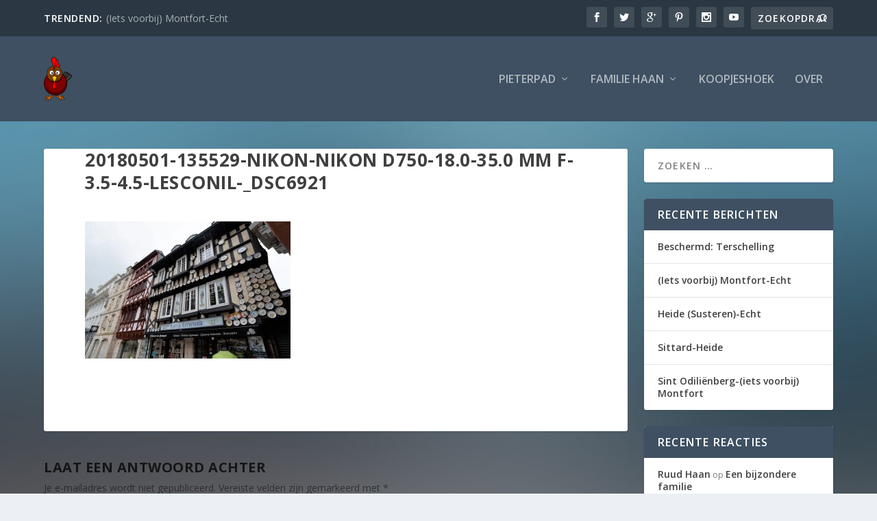

--- FILE ---
content_type: text/html; charset=UTF-8
request_url: https://familie-haan.nl/bretagne-2018/20180501-135529-nikon-nikon-d750-18-0-35-0-mm-f-3-5-4-5-lesconil-_dsc6921/
body_size: 15388
content:
<!DOCTYPE html>
<!--[if IE 6]>
<html id="ie6" lang="nl-NL">
<![endif]-->
<!--[if IE 7]>
<html id="ie7" lang="nl-NL">
<![endif]-->
<!--[if IE 8]>
<html id="ie8" lang="nl-NL">
<![endif]-->
<!--[if !(IE 6) | !(IE 7) | !(IE 8)  ]><!-->
<html lang="nl-NL">
<!--<![endif]-->
<head>
<meta charset="UTF-8" />
<meta http-equiv="X-UA-Compatible" content="IE=edge">
<link rel="pingback" href="https://familie-haan.nl/xmlrpc.php" />
<!--[if lt IE 9]>
<script src="https://familie-haan.nl/wp-content/themes/Extra/scripts/ext/html5.js" type="text/javascript"></script>
<![endif]-->
<script type="text/javascript">
document.documentElement.className = 'js';
</script>
<link rel="preconnect" href="https://fonts.gstatic.com" crossorigin /><meta name='robots' content='index, follow, max-image-preview:large, max-snippet:-1, max-video-preview:-1' />
<script type="text/javascript">
let jqueryParams=[],jQuery=function(r){return jqueryParams=[...jqueryParams,r],jQuery},$=function(r){return jqueryParams=[...jqueryParams,r],$};window.jQuery=jQuery,window.$=jQuery;let customHeadScripts=!1;jQuery.fn=jQuery.prototype={},$.fn=jQuery.prototype={},jQuery.noConflict=function(r){if(window.jQuery)return jQuery=window.jQuery,$=window.jQuery,customHeadScripts=!0,jQuery.noConflict},jQuery.ready=function(r){jqueryParams=[...jqueryParams,r]},$.ready=function(r){jqueryParams=[...jqueryParams,r]},jQuery.load=function(r){jqueryParams=[...jqueryParams,r]},$.load=function(r){jqueryParams=[...jqueryParams,r]},jQuery.fn.ready=function(r){jqueryParams=[...jqueryParams,r]},$.fn.ready=function(r){jqueryParams=[...jqueryParams,r]};</script>
<!-- This site is optimized with the Yoast SEO plugin v26.7 - https://yoast.com/wordpress/plugins/seo/ -->
<title>20180501-135529-Nikon-NIKON D750-18.0-35.0 mm f-3.5-4.5-Lesconil-_DSC6921 - Famile Haan</title>
<link rel="canonical" href="https://familie-haan.nl/bretagne-2018/20180501-135529-nikon-nikon-d750-18-0-35-0-mm-f-3-5-4-5-lesconil-_dsc6921/" />
<meta property="og:locale" content="nl_NL" />
<meta property="og:type" content="article" />
<meta property="og:title" content="20180501-135529-Nikon-NIKON D750-18.0-35.0 mm f-3.5-4.5-Lesconil-_DSC6921 - Famile Haan" />
<meta property="og:url" content="https://familie-haan.nl/bretagne-2018/20180501-135529-nikon-nikon-d750-18-0-35-0-mm-f-3-5-4-5-lesconil-_dsc6921/" />
<meta property="og:site_name" content="Famile Haan" />
<meta property="og:image" content="https://familie-haan.nl/bretagne-2018/20180501-135529-nikon-nikon-d750-18-0-35-0-mm-f-3-5-4-5-lesconil-_dsc6921" />
<meta property="og:image:width" content="1798" />
<meta property="og:image:height" content="1200" />
<meta property="og:image:type" content="image/jpeg" />
<meta name="twitter:card" content="summary_large_image" />
<script type="application/ld+json" class="yoast-schema-graph">{"@context":"https://schema.org","@graph":[{"@type":"WebPage","@id":"https://familie-haan.nl/bretagne-2018/20180501-135529-nikon-nikon-d750-18-0-35-0-mm-f-3-5-4-5-lesconil-_dsc6921/","url":"https://familie-haan.nl/bretagne-2018/20180501-135529-nikon-nikon-d750-18-0-35-0-mm-f-3-5-4-5-lesconil-_dsc6921/","name":"20180501-135529-Nikon-NIKON D750-18.0-35.0 mm f-3.5-4.5-Lesconil-_DSC6921 - Famile Haan","isPartOf":{"@id":"https://familie-haan.nl/#website"},"primaryImageOfPage":{"@id":"https://familie-haan.nl/bretagne-2018/20180501-135529-nikon-nikon-d750-18-0-35-0-mm-f-3-5-4-5-lesconil-_dsc6921/#primaryimage"},"image":{"@id":"https://familie-haan.nl/bretagne-2018/20180501-135529-nikon-nikon-d750-18-0-35-0-mm-f-3-5-4-5-lesconil-_dsc6921/#primaryimage"},"thumbnailUrl":"https://familie-haan.nl/wp-content/uploads/2018/06/20180501-135529-Nikon-NIKON-D750-18.0-35.0-mm-f-3.5-4.5-Lesconil-_DSC6921.jpg","datePublished":"2018-06-07T15:27:37+00:00","breadcrumb":{"@id":"https://familie-haan.nl/bretagne-2018/20180501-135529-nikon-nikon-d750-18-0-35-0-mm-f-3-5-4-5-lesconil-_dsc6921/#breadcrumb"},"inLanguage":"nl-NL","potentialAction":[{"@type":"ReadAction","target":["https://familie-haan.nl/bretagne-2018/20180501-135529-nikon-nikon-d750-18-0-35-0-mm-f-3-5-4-5-lesconil-_dsc6921/"]}]},{"@type":"ImageObject","inLanguage":"nl-NL","@id":"https://familie-haan.nl/bretagne-2018/20180501-135529-nikon-nikon-d750-18-0-35-0-mm-f-3-5-4-5-lesconil-_dsc6921/#primaryimage","url":"https://familie-haan.nl/wp-content/uploads/2018/06/20180501-135529-Nikon-NIKON-D750-18.0-35.0-mm-f-3.5-4.5-Lesconil-_DSC6921.jpg","contentUrl":"https://familie-haan.nl/wp-content/uploads/2018/06/20180501-135529-Nikon-NIKON-D750-18.0-35.0-mm-f-3.5-4.5-Lesconil-_DSC6921.jpg","width":1798,"height":1200},{"@type":"BreadcrumbList","@id":"https://familie-haan.nl/bretagne-2018/20180501-135529-nikon-nikon-d750-18-0-35-0-mm-f-3-5-4-5-lesconil-_dsc6921/#breadcrumb","itemListElement":[{"@type":"ListItem","position":1,"name":"Home","item":"https://familie-haan.nl/"},{"@type":"ListItem","position":2,"name":"Bretagne 2018","item":"https://familie-haan.nl/bretagne-2018/"},{"@type":"ListItem","position":3,"name":"20180501-135529-Nikon-NIKON D750-18.0-35.0 mm f-3.5-4.5-Lesconil-_DSC6921"}]},{"@type":"WebSite","@id":"https://familie-haan.nl/#website","url":"https://familie-haan.nl/","name":"Famile Haan","description":"Om zo nu en dan eens een berichtje op te posten (of te lezen)","potentialAction":[{"@type":"SearchAction","target":{"@type":"EntryPoint","urlTemplate":"https://familie-haan.nl/?s={search_term_string}"},"query-input":{"@type":"PropertyValueSpecification","valueRequired":true,"valueName":"search_term_string"}}],"inLanguage":"nl-NL"}]}</script>
<!-- / Yoast SEO plugin. -->
<link rel='dns-prefetch' href='//fonts.googleapis.com' />
<link rel="alternate" type="application/rss+xml" title="Famile Haan &raquo; feed" href="https://familie-haan.nl/feed/" />
<link rel="alternate" type="application/rss+xml" title="Famile Haan &raquo; reacties feed" href="https://familie-haan.nl/comments/feed/" />
<link rel="alternate" type="application/rss+xml" title="Famile Haan &raquo; 20180501-135529-Nikon-NIKON D750-18.0-35.0 mm f-3.5-4.5-Lesconil-_DSC6921 reacties feed" href="https://familie-haan.nl/bretagne-2018/20180501-135529-nikon-nikon-d750-18-0-35-0-mm-f-3-5-4-5-lesconil-_dsc6921/feed/" />
<meta content="Extra Child v.1.0.0" name="generator"/><!-- <link rel='stylesheet' id='wp-block-library-css' href='https://familie-haan.nl/wp-includes/css/dist/block-library/style.min.css?ver=3d677b59da579bcae0dd3c0060ff1de7' type='text/css' media='all' /> -->
<link rel="stylesheet" type="text/css" href="//familie-haan.nl/wp-content/cache/wpfc-minified/891s7fcq/4lttk.css" media="all"/>
<style id='wp-block-library-theme-inline-css' type='text/css'>
.wp-block-audio :where(figcaption){color:#555;font-size:13px;text-align:center}.is-dark-theme .wp-block-audio :where(figcaption){color:#ffffffa6}.wp-block-audio{margin:0 0 1em}.wp-block-code{border:1px solid #ccc;border-radius:4px;font-family:Menlo,Consolas,monaco,monospace;padding:.8em 1em}.wp-block-embed :where(figcaption){color:#555;font-size:13px;text-align:center}.is-dark-theme .wp-block-embed :where(figcaption){color:#ffffffa6}.wp-block-embed{margin:0 0 1em}.blocks-gallery-caption{color:#555;font-size:13px;text-align:center}.is-dark-theme .blocks-gallery-caption{color:#ffffffa6}:root :where(.wp-block-image figcaption){color:#555;font-size:13px;text-align:center}.is-dark-theme :root :where(.wp-block-image figcaption){color:#ffffffa6}.wp-block-image{margin:0 0 1em}.wp-block-pullquote{border-bottom:4px solid;border-top:4px solid;color:currentColor;margin-bottom:1.75em}.wp-block-pullquote cite,.wp-block-pullquote footer,.wp-block-pullquote__citation{color:currentColor;font-size:.8125em;font-style:normal;text-transform:uppercase}.wp-block-quote{border-left:.25em solid;margin:0 0 1.75em;padding-left:1em}.wp-block-quote cite,.wp-block-quote footer{color:currentColor;font-size:.8125em;font-style:normal;position:relative}.wp-block-quote:where(.has-text-align-right){border-left:none;border-right:.25em solid;padding-left:0;padding-right:1em}.wp-block-quote:where(.has-text-align-center){border:none;padding-left:0}.wp-block-quote.is-large,.wp-block-quote.is-style-large,.wp-block-quote:where(.is-style-plain){border:none}.wp-block-search .wp-block-search__label{font-weight:700}.wp-block-search__button{border:1px solid #ccc;padding:.375em .625em}:where(.wp-block-group.has-background){padding:1.25em 2.375em}.wp-block-separator.has-css-opacity{opacity:.4}.wp-block-separator{border:none;border-bottom:2px solid;margin-left:auto;margin-right:auto}.wp-block-separator.has-alpha-channel-opacity{opacity:1}.wp-block-separator:not(.is-style-wide):not(.is-style-dots){width:100px}.wp-block-separator.has-background:not(.is-style-dots){border-bottom:none;height:1px}.wp-block-separator.has-background:not(.is-style-wide):not(.is-style-dots){height:2px}.wp-block-table{margin:0 0 1em}.wp-block-table td,.wp-block-table th{word-break:normal}.wp-block-table :where(figcaption){color:#555;font-size:13px;text-align:center}.is-dark-theme .wp-block-table :where(figcaption){color:#ffffffa6}.wp-block-video :where(figcaption){color:#555;font-size:13px;text-align:center}.is-dark-theme .wp-block-video :where(figcaption){color:#ffffffa6}.wp-block-video{margin:0 0 1em}:root :where(.wp-block-template-part.has-background){margin-bottom:0;margin-top:0;padding:1.25em 2.375em}
</style>
<style id='global-styles-inline-css' type='text/css'>
:root{--wp--preset--aspect-ratio--square: 1;--wp--preset--aspect-ratio--4-3: 4/3;--wp--preset--aspect-ratio--3-4: 3/4;--wp--preset--aspect-ratio--3-2: 3/2;--wp--preset--aspect-ratio--2-3: 2/3;--wp--preset--aspect-ratio--16-9: 16/9;--wp--preset--aspect-ratio--9-16: 9/16;--wp--preset--color--black: #000000;--wp--preset--color--cyan-bluish-gray: #abb8c3;--wp--preset--color--white: #ffffff;--wp--preset--color--pale-pink: #f78da7;--wp--preset--color--vivid-red: #cf2e2e;--wp--preset--color--luminous-vivid-orange: #ff6900;--wp--preset--color--luminous-vivid-amber: #fcb900;--wp--preset--color--light-green-cyan: #7bdcb5;--wp--preset--color--vivid-green-cyan: #00d084;--wp--preset--color--pale-cyan-blue: #8ed1fc;--wp--preset--color--vivid-cyan-blue: #0693e3;--wp--preset--color--vivid-purple: #9b51e0;--wp--preset--gradient--vivid-cyan-blue-to-vivid-purple: linear-gradient(135deg,rgba(6,147,227,1) 0%,rgb(155,81,224) 100%);--wp--preset--gradient--light-green-cyan-to-vivid-green-cyan: linear-gradient(135deg,rgb(122,220,180) 0%,rgb(0,208,130) 100%);--wp--preset--gradient--luminous-vivid-amber-to-luminous-vivid-orange: linear-gradient(135deg,rgba(252,185,0,1) 0%,rgba(255,105,0,1) 100%);--wp--preset--gradient--luminous-vivid-orange-to-vivid-red: linear-gradient(135deg,rgba(255,105,0,1) 0%,rgb(207,46,46) 100%);--wp--preset--gradient--very-light-gray-to-cyan-bluish-gray: linear-gradient(135deg,rgb(238,238,238) 0%,rgb(169,184,195) 100%);--wp--preset--gradient--cool-to-warm-spectrum: linear-gradient(135deg,rgb(74,234,220) 0%,rgb(151,120,209) 20%,rgb(207,42,186) 40%,rgb(238,44,130) 60%,rgb(251,105,98) 80%,rgb(254,248,76) 100%);--wp--preset--gradient--blush-light-purple: linear-gradient(135deg,rgb(255,206,236) 0%,rgb(152,150,240) 100%);--wp--preset--gradient--blush-bordeaux: linear-gradient(135deg,rgb(254,205,165) 0%,rgb(254,45,45) 50%,rgb(107,0,62) 100%);--wp--preset--gradient--luminous-dusk: linear-gradient(135deg,rgb(255,203,112) 0%,rgb(199,81,192) 50%,rgb(65,88,208) 100%);--wp--preset--gradient--pale-ocean: linear-gradient(135deg,rgb(255,245,203) 0%,rgb(182,227,212) 50%,rgb(51,167,181) 100%);--wp--preset--gradient--electric-grass: linear-gradient(135deg,rgb(202,248,128) 0%,rgb(113,206,126) 100%);--wp--preset--gradient--midnight: linear-gradient(135deg,rgb(2,3,129) 0%,rgb(40,116,252) 100%);--wp--preset--font-size--small: 13px;--wp--preset--font-size--medium: 20px;--wp--preset--font-size--large: 36px;--wp--preset--font-size--x-large: 42px;--wp--preset--spacing--20: 0.44rem;--wp--preset--spacing--30: 0.67rem;--wp--preset--spacing--40: 1rem;--wp--preset--spacing--50: 1.5rem;--wp--preset--spacing--60: 2.25rem;--wp--preset--spacing--70: 3.38rem;--wp--preset--spacing--80: 5.06rem;--wp--preset--shadow--natural: 6px 6px 9px rgba(0, 0, 0, 0.2);--wp--preset--shadow--deep: 12px 12px 50px rgba(0, 0, 0, 0.4);--wp--preset--shadow--sharp: 6px 6px 0px rgba(0, 0, 0, 0.2);--wp--preset--shadow--outlined: 6px 6px 0px -3px rgba(255, 255, 255, 1), 6px 6px rgba(0, 0, 0, 1);--wp--preset--shadow--crisp: 6px 6px 0px rgba(0, 0, 0, 1);}:root { --wp--style--global--content-size: 856px;--wp--style--global--wide-size: 1280px; }:where(body) { margin: 0; }.wp-site-blocks > .alignleft { float: left; margin-right: 2em; }.wp-site-blocks > .alignright { float: right; margin-left: 2em; }.wp-site-blocks > .aligncenter { justify-content: center; margin-left: auto; margin-right: auto; }:where(.is-layout-flex){gap: 0.5em;}:where(.is-layout-grid){gap: 0.5em;}.is-layout-flow > .alignleft{float: left;margin-inline-start: 0;margin-inline-end: 2em;}.is-layout-flow > .alignright{float: right;margin-inline-start: 2em;margin-inline-end: 0;}.is-layout-flow > .aligncenter{margin-left: auto !important;margin-right: auto !important;}.is-layout-constrained > .alignleft{float: left;margin-inline-start: 0;margin-inline-end: 2em;}.is-layout-constrained > .alignright{float: right;margin-inline-start: 2em;margin-inline-end: 0;}.is-layout-constrained > .aligncenter{margin-left: auto !important;margin-right: auto !important;}.is-layout-constrained > :where(:not(.alignleft):not(.alignright):not(.alignfull)){max-width: var(--wp--style--global--content-size);margin-left: auto !important;margin-right: auto !important;}.is-layout-constrained > .alignwide{max-width: var(--wp--style--global--wide-size);}body .is-layout-flex{display: flex;}.is-layout-flex{flex-wrap: wrap;align-items: center;}.is-layout-flex > :is(*, div){margin: 0;}body .is-layout-grid{display: grid;}.is-layout-grid > :is(*, div){margin: 0;}body{padding-top: 0px;padding-right: 0px;padding-bottom: 0px;padding-left: 0px;}:root :where(.wp-element-button, .wp-block-button__link){background-color: #32373c;border-width: 0;color: #fff;font-family: inherit;font-size: inherit;line-height: inherit;padding: calc(0.667em + 2px) calc(1.333em + 2px);text-decoration: none;}.has-black-color{color: var(--wp--preset--color--black) !important;}.has-cyan-bluish-gray-color{color: var(--wp--preset--color--cyan-bluish-gray) !important;}.has-white-color{color: var(--wp--preset--color--white) !important;}.has-pale-pink-color{color: var(--wp--preset--color--pale-pink) !important;}.has-vivid-red-color{color: var(--wp--preset--color--vivid-red) !important;}.has-luminous-vivid-orange-color{color: var(--wp--preset--color--luminous-vivid-orange) !important;}.has-luminous-vivid-amber-color{color: var(--wp--preset--color--luminous-vivid-amber) !important;}.has-light-green-cyan-color{color: var(--wp--preset--color--light-green-cyan) !important;}.has-vivid-green-cyan-color{color: var(--wp--preset--color--vivid-green-cyan) !important;}.has-pale-cyan-blue-color{color: var(--wp--preset--color--pale-cyan-blue) !important;}.has-vivid-cyan-blue-color{color: var(--wp--preset--color--vivid-cyan-blue) !important;}.has-vivid-purple-color{color: var(--wp--preset--color--vivid-purple) !important;}.has-black-background-color{background-color: var(--wp--preset--color--black) !important;}.has-cyan-bluish-gray-background-color{background-color: var(--wp--preset--color--cyan-bluish-gray) !important;}.has-white-background-color{background-color: var(--wp--preset--color--white) !important;}.has-pale-pink-background-color{background-color: var(--wp--preset--color--pale-pink) !important;}.has-vivid-red-background-color{background-color: var(--wp--preset--color--vivid-red) !important;}.has-luminous-vivid-orange-background-color{background-color: var(--wp--preset--color--luminous-vivid-orange) !important;}.has-luminous-vivid-amber-background-color{background-color: var(--wp--preset--color--luminous-vivid-amber) !important;}.has-light-green-cyan-background-color{background-color: var(--wp--preset--color--light-green-cyan) !important;}.has-vivid-green-cyan-background-color{background-color: var(--wp--preset--color--vivid-green-cyan) !important;}.has-pale-cyan-blue-background-color{background-color: var(--wp--preset--color--pale-cyan-blue) !important;}.has-vivid-cyan-blue-background-color{background-color: var(--wp--preset--color--vivid-cyan-blue) !important;}.has-vivid-purple-background-color{background-color: var(--wp--preset--color--vivid-purple) !important;}.has-black-border-color{border-color: var(--wp--preset--color--black) !important;}.has-cyan-bluish-gray-border-color{border-color: var(--wp--preset--color--cyan-bluish-gray) !important;}.has-white-border-color{border-color: var(--wp--preset--color--white) !important;}.has-pale-pink-border-color{border-color: var(--wp--preset--color--pale-pink) !important;}.has-vivid-red-border-color{border-color: var(--wp--preset--color--vivid-red) !important;}.has-luminous-vivid-orange-border-color{border-color: var(--wp--preset--color--luminous-vivid-orange) !important;}.has-luminous-vivid-amber-border-color{border-color: var(--wp--preset--color--luminous-vivid-amber) !important;}.has-light-green-cyan-border-color{border-color: var(--wp--preset--color--light-green-cyan) !important;}.has-vivid-green-cyan-border-color{border-color: var(--wp--preset--color--vivid-green-cyan) !important;}.has-pale-cyan-blue-border-color{border-color: var(--wp--preset--color--pale-cyan-blue) !important;}.has-vivid-cyan-blue-border-color{border-color: var(--wp--preset--color--vivid-cyan-blue) !important;}.has-vivid-purple-border-color{border-color: var(--wp--preset--color--vivid-purple) !important;}.has-vivid-cyan-blue-to-vivid-purple-gradient-background{background: var(--wp--preset--gradient--vivid-cyan-blue-to-vivid-purple) !important;}.has-light-green-cyan-to-vivid-green-cyan-gradient-background{background: var(--wp--preset--gradient--light-green-cyan-to-vivid-green-cyan) !important;}.has-luminous-vivid-amber-to-luminous-vivid-orange-gradient-background{background: var(--wp--preset--gradient--luminous-vivid-amber-to-luminous-vivid-orange) !important;}.has-luminous-vivid-orange-to-vivid-red-gradient-background{background: var(--wp--preset--gradient--luminous-vivid-orange-to-vivid-red) !important;}.has-very-light-gray-to-cyan-bluish-gray-gradient-background{background: var(--wp--preset--gradient--very-light-gray-to-cyan-bluish-gray) !important;}.has-cool-to-warm-spectrum-gradient-background{background: var(--wp--preset--gradient--cool-to-warm-spectrum) !important;}.has-blush-light-purple-gradient-background{background: var(--wp--preset--gradient--blush-light-purple) !important;}.has-blush-bordeaux-gradient-background{background: var(--wp--preset--gradient--blush-bordeaux) !important;}.has-luminous-dusk-gradient-background{background: var(--wp--preset--gradient--luminous-dusk) !important;}.has-pale-ocean-gradient-background{background: var(--wp--preset--gradient--pale-ocean) !important;}.has-electric-grass-gradient-background{background: var(--wp--preset--gradient--electric-grass) !important;}.has-midnight-gradient-background{background: var(--wp--preset--gradient--midnight) !important;}.has-small-font-size{font-size: var(--wp--preset--font-size--small) !important;}.has-medium-font-size{font-size: var(--wp--preset--font-size--medium) !important;}.has-large-font-size{font-size: var(--wp--preset--font-size--large) !important;}.has-x-large-font-size{font-size: var(--wp--preset--font-size--x-large) !important;}
:where(.wp-block-post-template.is-layout-flex){gap: 1.25em;}:where(.wp-block-post-template.is-layout-grid){gap: 1.25em;}
:where(.wp-block-columns.is-layout-flex){gap: 2em;}:where(.wp-block-columns.is-layout-grid){gap: 2em;}
:root :where(.wp-block-pullquote){font-size: 1.5em;line-height: 1.6;}
</style>
<link rel='stylesheet' id='extra-fonts-css' href='https://fonts.googleapis.com/css?family=Open+Sans:300italic,400italic,600italic,700italic,800italic,400,300,600,700,800&#038;subset=latin,latin-ext' type='text/css' media='all' />
<!-- <link rel='stylesheet' id='extra-style-parent-css' href='https://familie-haan.nl/wp-content/themes/Extra/style.min.css?ver=4.27.4' type='text/css' media='all' /> -->
<!-- <link rel='stylesheet' id='extra-dynamic-css' href='https://familie-haan.nl/wp-content/et-cache/3520/et-extra-dynamic-3520.css?ver=1735682833' type='text/css' media='all' /> -->
<!-- <link rel='stylesheet' id='extra-style-css' href='https://familie-haan.nl/wp-content/themes/Extra-Child/style.css?ver=4.27.4' type='text/css' media='all' /> -->
<link rel="stylesheet" type="text/css" href="//familie-haan.nl/wp-content/cache/wpfc-minified/e6m5vgna/81gr8.css" media="all"/>
<link rel="https://api.w.org/" href="https://familie-haan.nl/wp-json/" /><link rel="alternate" title="JSON" type="application/json" href="https://familie-haan.nl/wp-json/wp/v2/media/3520" /><link rel="EditURI" type="application/rsd+xml" title="RSD" href="https://familie-haan.nl/xmlrpc.php?rsd" />
<link rel="alternate" title="oEmbed (JSON)" type="application/json+oembed" href="https://familie-haan.nl/wp-json/oembed/1.0/embed?url=https%3A%2F%2Ffamilie-haan.nl%2Fbretagne-2018%2F20180501-135529-nikon-nikon-d750-18-0-35-0-mm-f-3-5-4-5-lesconil-_dsc6921%2F" />
<link rel="alternate" title="oEmbed (XML)" type="text/xml+oembed" href="https://familie-haan.nl/wp-json/oembed/1.0/embed?url=https%3A%2F%2Ffamilie-haan.nl%2Fbretagne-2018%2F20180501-135529-nikon-nikon-d750-18-0-35-0-mm-f-3-5-4-5-lesconil-_dsc6921%2F&#038;format=xml" />
<script data-name="dbdb-head-js">
</script>
<style>
.db_title, .db_tagline { 
margin-right: 30px;
margin-top: 0px;
line-height: 1em;
}
.db_title_and_tagline {
display: flex;
align-items: flex-start;
}
.db_tagline_below_title_on .db_title_and_tagline {
flex-direction: column;
}
.db_tagline_below_title_on .db_tagline {
margin-top: 8px;
}
.db_title_and_tagline_valign_middle .db_title_and_tagline {
align-items: center;
}
.db_title_and_tagline_valign_bottom .db_title_and_tagline {
align-items: flex-end;
}
.db_title_and_tagline_below_logo_on .db_title_and_tagline {
position: absolute;
bottom: 0px;
left: 0px;
transform: translateY(100%);
}
</style>
<style>
/* Display the team member icons */
.db_pb_team_member_website_icon:before{content:"\e0e3";}
.db_pb_team_member_email_icon:before{content:"\e010";}
.db_pb_team_member_instagram_icon:before{content:"\e09a";}
/* Fix email icon hidden by Email Address Encoder plugin */
ul.et_pb_member_social_links li > span { 
display: inline-block !important; 
}
</style>
<style>
@media only screen and (min-width: 981px) {
.et_pb_module.db_inline_form .et_pb_newsletter_fields > p { 
flex: auto !important;
}
.et_pb_module.db_inline_form .et_pb_newsletter_fields p.et_pb_newsletter_field {
margin-right: 2%; 
}
}
</style>
<style>
.et_pb_slider.dbdb_slider_random .et-pb-active-slide {
visibility: hidden;
}
</style>
<style>
.et_pb_gallery .et-pb-slider-arrows a {
margin-top: 0;
transform: translateY(-50%);
}
</style>
<style>
.et_pb_gallery .et-pb-controllers a {
border-style: solid;
}
</style>
<meta name="viewport" content="width=device-width, initial-scale=1.0, maximum-scale=1.0, user-scalable=1" /><link rel="shortcut icon" href="https://familie-haan.nl/wp-content/uploads/2016/01/rooster-311361_640.png" /><style type="text/css" id="extra-custom-background-css">
body.custom-background { background-image: url('https://familie-haan.nl/wp-content/uploads/2016/01/32.jpg'); background-repeat: repeat; background-position: top center; background-attachment: fixed; }
</style>
<!-- <link rel="stylesheet" id="et-extra-customizer-global-cached-inline-styles" href="https://familie-haan.nl/wp-content/et-cache/global/et-extra-customizer-global.min.css?ver=1732963223" /> -->
<link rel="stylesheet" type="text/css" href="//familie-haan.nl/wp-content/cache/wpfc-minified/6lk8s7ik/4lttk.css" media="all"/></head>
<body data-rsssl=1 class="attachment wp-singular attachment-template-default single single-attachment postid-3520 attachmentid-3520 attachment-jpeg custom-background wp-theme-Extra wp-child-theme-Extra-Child desktop et_extra et_fixed_nav et_smooth_scroll et_pb_gutters3 et_primary_nav_dropdown_animation_flipInX et_secondary_nav_dropdown_animation_Default with_sidebar with_sidebar_right et_includes_sidebar et-db">
<div id="page-container" class="page-container">
<!-- Header -->
<header class="header left-right">
<!-- #top-header -->
<div id="top-header" style="">
<div class="container">
<!-- Secondary Nav -->
<div id="et-secondary-nav" class="et-trending">
<!-- ET Trending -->
<div id="et-trending">
<!-- ET Trending Button -->
<a id="et-trending-button" href="#" title="">
<span></span>
<span></span>
<span></span>
</a>
<!-- ET Trending Label -->
<h4 id="et-trending-label">
TRENDEND:								</h4>
<!-- ET Trending Post Loop -->
<div id='et-trending-container'>
<div id="et-trending-post-4441" class="et-trending-post et-trending-latest">
<a href="https://familie-haan.nl/iets-voorbij-montfort-echt/">(Iets voorbij) Montfort-Echt</a>
</div>
<div id="et-trending-post-4" class="et-trending-post">
<a href="https://familie-haan.nl/een-bijzondere-familie/">Een bijzondere familie</a>
</div>
<div id="et-trending-post-27" class="et-trending-post">
<a href="https://familie-haan.nl/groningen-haren/">Groningen-Haren</a>
</div>
<div id="et-trending-post-3021" class="et-trending-post">
<a href="https://familie-haan.nl/laren-vorden/">Laren-Vorden</a>
</div>
</div>
</div>
</div>
<!-- #et-info -->
<div id="et-info">
<!-- .et-extra-social-icons -->
<ul class="et-extra-social-icons" style="">
<li class="et-extra-social-icon facebook">
<a href="https://facebook.com/ruudhaan" class="et-extra-icon et-extra-icon-background-hover et-extra-icon-facebook"></a>
</li>
<li class="et-extra-social-icon twitter">
<a href="https://twitter.com/tsfkar" class="et-extra-icon et-extra-icon-background-hover et-extra-icon-twitter"></a>
</li>
<li class="et-extra-social-icon googleplus">
<a href="https://plus.google.com/u/0/103706370693252819694" class="et-extra-icon et-extra-icon-background-hover et-extra-icon-googleplus"></a>
</li>
<li class="et-extra-social-icon pinterest">
<a href="https://nl.pinterest.com/ruudhaan/" class="et-extra-icon et-extra-icon-background-hover et-extra-icon-pinterest"></a>
</li>
<li class="et-extra-social-icon instagram">
<a href="https://instagram.com/tsfkar" class="et-extra-icon et-extra-icon-background-hover et-extra-icon-instagram"></a>
</li>
<li class="et-extra-social-icon youtube">
<a href="https://www.youtube.com/user/tsfkar" class="et-extra-icon et-extra-icon-background-hover et-extra-icon-youtube"></a>
</li>
</ul>
<!-- .et-top-search -->
<div class="et-top-search" style="">
<form role="search" class="et-search-form" method="get" action="https://familie-haan.nl/">
<input type="search" class="et-search-field" placeholder="Zoekopdracht" value="" name="s" title="Zoeken naar:" />
<button class="et-search-submit"></button>
</form>						</div>
<!-- cart -->
</div>
</div><!-- /.container -->
</div><!-- /#top-header -->
<!-- Main Header -->
<div id="main-header-wrapper">
<div id="main-header" data-fixed-height="80">
<div class="container">
<!-- ET Ad -->
<!-- Logo -->
<a class="logo" href="https://familie-haan.nl/" data-fixed-height="51">
<img src="https://familie-haan.nl/wp-content/uploads/2016/01/rooster-311361_640.png" width="416" height="640" alt="Famile Haan" id="logo" />
</a>
<!-- ET Navigation -->
<div id="et-navigation">
<ul id="et-menu" class="nav"><li id="menu-item-259" class="menu-item menu-item-type-taxonomy menu-item-object-category mega-menu menu-item-has-children mega-menu-featured mega-featured-2 menu-item-259"><a href="https://familie-haan.nl/category/pieterpad/">Pieterpad</a><ul class="sub-menu" style="border-top-color: #db509f;">
<li>
<h2 class="title">Uitgelicht</h2>
<div class="featured-post">
<a href="https://familie-haan.nl/iets-voorbij-montfort-echt/" title="(Iets voorbij) Montfort-Echt" class="featured-image">
<img src="https://familie-haan.nl/wp-content/uploads/2024/05/20240510_131822.heic" alt="(Iets voorbij) Montfort-Echt" />
</a>
<h2>(Iets voorbij) Montfort-Echt</h2>
<div class="post-meta">
<span class="updated">10 mei 2024</span> | <a href="https://familie-haan.nl/category/pieterpad/" rel="tag">Pieterpad</a> | <span class="rating-stars" title="Beoordeling: 0.00"><span class="post-meta-icon rating-star rating-star-empty rating-star-1"></span>
<span class="post-meta-icon rating-star rating-star-empty rating-star-2"></span>
<span class="post-meta-icon rating-star rating-star-empty rating-star-3"></span>
<span class="post-meta-icon rating-star rating-star-empty rating-star-4"></span>
<span class="post-meta-icon rating-star rating-star-empty rating-star-5"></span>
</span>
</div>
</div>
</li>
<li>
<h2 class="title">Uitgelicht</h2>
<div class="featured-post">
<a href="https://familie-haan.nl/heide-susteren-echt/" title="Heide (Susteren)-Echt" class="featured-image">
<img src="https://familie-haan.nl/wp-content/uploads/2024/05/20240506_140119-440x264.jpg" alt="Heide (Susteren)-Echt" />
</a>
<h2>Heide (Susteren)-Echt</h2>
<div class="post-meta">
<span class="updated">9 mei 2024</span> | <a href="https://familie-haan.nl/category/pieterpad/" rel="tag">Pieterpad</a> | <span class="rating-stars" title="Beoordeling: 0.00"><span class="post-meta-icon rating-star rating-star-empty rating-star-1"></span>
<span class="post-meta-icon rating-star rating-star-empty rating-star-2"></span>
<span class="post-meta-icon rating-star rating-star-empty rating-star-3"></span>
<span class="post-meta-icon rating-star rating-star-empty rating-star-4"></span>
<span class="post-meta-icon rating-star rating-star-empty rating-star-5"></span>
</span>
</div>
</div>
</li><li class="menu-item menu-item-has-children"><a href="#" class="title">Recent</a><ul class="recent-list">
<li class="recent-post">
<div class="post-content">
<a href="https://familie-haan.nl/sittard-heide/" title="Sittard-Heide">
<img src="https://familie-haan.nl/wp-content/uploads/2024/05/20240508_140724.heic" alt="Sittard-Heide" class="post-thumbnail" />
</a>
<div class="post-meta">
<h3><a href="https://familie-haan.nl/sittard-heide/">Sittard-Heide</a></h3>
door <a href="https://familie-haan.nl/author/ruudadmin/" class="url fn" title="Berichten van Ruud Haan" rel="author">Ruud Haan</a> | <span class="updated">8 mei 2024</span> | <a class="comments-link" href="https://familie-haan.nl/sittard-heide/#comments">0 <span title="aantal reacties" class="comment-bubble post-meta-icon"></span></a>
</div>
</div>
</li>
<li class="recent-post">
<div class="post-content">
<a href="https://familie-haan.nl/sint-odilienberg-iets-voorbij-montfort/" title="Sint Odiliënberg-(iets voorbij) Montfort">
<img src="https://familie-haan.nl/wp-content/uploads/2024/05/20240507_132259.heic" alt="Sint Odiliënberg-(iets voorbij) Montfort" class="post-thumbnail" />
</a>
<div class="post-meta">
<h3><a href="https://familie-haan.nl/sint-odilienberg-iets-voorbij-montfort/">Sint Odiliënberg-(iets voorbij) Montfort</a></h3>
door <a href="https://familie-haan.nl/author/ruudadmin/" class="url fn" title="Berichten van Ruud Haan" rel="author">Ruud Haan</a> | <span class="updated">7 mei 2024</span> | <a class="comments-link" href="https://familie-haan.nl/sint-odilienberg-iets-voorbij-montfort/#comments">0 <span title="aantal reacties" class="comment-bubble post-meta-icon"></span></a>
</div>
</div>
</li>
<li class="recent-post">
<div class="post-content">
<a href="https://familie-haan.nl/melick-sint-odilienberg/" title="Melick-Sint Odiliënberg">
<img src="https://familie-haan.nl/wp-content/uploads/2024/05/20240506_104401.heic" alt="Melick-Sint Odiliënberg" class="post-thumbnail" />
</a>
<div class="post-meta">
<h3><a href="https://familie-haan.nl/melick-sint-odilienberg/">Melick-Sint Odiliënberg</a></h3>
door <a href="https://familie-haan.nl/author/ruudadmin/" class="url fn" title="Berichten van Ruud Haan" rel="author">Ruud Haan</a> | <span class="updated">6 mei 2024</span> | <a class="comments-link" href="https://familie-haan.nl/melick-sint-odilienberg/#comments">0 <span title="aantal reacties" class="comment-bubble post-meta-icon"></span></a>
</div>
</div>
</li></ul><!-- /.recent-list -->
</li><!-- /.menu_item -->
</ul><!-- /.sub-menu -->
</li>
<li id="menu-item-260" class="menu-item menu-item-type-taxonomy menu-item-object-category mega-menu menu-item-has-children mega-menu-featured mega-featured-2 menu-item-260"><a href="https://familie-haan.nl/category/familie-haan/">Familie Haan</a><ul class="sub-menu" style="border-top-color: #7ac8cc;">
<li>
<h2 class="title">Uitgelicht</h2>
<div class="featured-post">
<a href="https://familie-haan.nl/terschelling/" title="Beschermd: Terschelling" class="featured-image">
<img src="https://familie-haan.nl/wp-content/uploads/2024/09/WhatsApp-Image-2024-09-01-at-15.34.43-440x264.jpeg" alt="Beschermd: Terschelling" />
</a>
<h2>Terschelling</h2>
<div class="post-meta">
<span class="updated">2 september 2024</span> | <a href="https://familie-haan.nl/category/familie-haan/" rel="tag">Familie Haan</a> | <span class="rating-stars" title="Beoordeling: 1.00"><span class="post-meta-icon rating-star rating-star-on rating-star-1"></span>
<span class="post-meta-icon rating-star rating-star-empty rating-star-2"></span>
<span class="post-meta-icon rating-star rating-star-empty rating-star-3"></span>
<span class="post-meta-icon rating-star rating-star-empty rating-star-4"></span>
<span class="post-meta-icon rating-star rating-star-empty rating-star-5"></span>
</span>
</div>
</div>
</li>
<li>
<h2 class="title">Uitgelicht</h2>
<div class="featured-post">
<a href="https://familie-haan.nl/sinterklaas-2018/" title="Beschermd: Sinterklaas 2018" class="featured-image">
<img src="https://familie-haan.nl/wp-content/themes/Extra/images/post-format-icon-text.svg" alt="Beschermd: Sinterklaas 2018" />
</a>
<h2>Sinterklaas 2018</h2>
<div class="post-meta">
<span class="updated">4 december 2018</span> | <a href="https://familie-haan.nl/category/familie-haan/" rel="tag">Familie Haan</a> | <span class="rating-stars" title="Beoordeling: 0.00"><span class="post-meta-icon rating-star rating-star-empty rating-star-1"></span>
<span class="post-meta-icon rating-star rating-star-empty rating-star-2"></span>
<span class="post-meta-icon rating-star rating-star-empty rating-star-3"></span>
<span class="post-meta-icon rating-star rating-star-empty rating-star-4"></span>
<span class="post-meta-icon rating-star rating-star-empty rating-star-5"></span>
</span>
</div>
</div>
</li><li class="menu-item menu-item-has-children"><a href="#" class="title">Recent</a><ul class="recent-list">
<li class="recent-post">
<div class="post-content">
<a href="https://familie-haan.nl/babyshower/" title="Beschermd: Babyshower">
<img src="https://familie-haan.nl/wp-content/themes/Extra/images/post-format-icon-text.svg" alt="Beschermd: Babyshower" class="post-thumbnail" />
</a>
<div class="post-meta">
<h3><a href="https://familie-haan.nl/babyshower/">Babyshower</a></h3>
door <a href="https://familie-haan.nl/author/ruudadmin/" class="url fn" title="Berichten van Ruud Haan" rel="author">Ruud Haan</a> | <span class="updated">15 juli 2018</span> | <a class="comments-link" href="https://familie-haan.nl/babyshower/#comments">0 <span title="aantal reacties" class="comment-bubble post-meta-icon"></span></a>
</div>
</div>
</li>
<li class="recent-post">
<div class="post-content">
<a href="https://familie-haan.nl/bretagne-2018/" title="Bretagne 2018">
<img src="https://familie-haan.nl/wp-content/uploads/2018/06/20180429-181557-Nikon-NIKON-D750-18.0-35.0-mm-f-3.5-4.5-Lesconil-_DSC6625-150x150.jpg" alt="Bretagne 2018" class="post-thumbnail" />
</a>
<div class="post-meta">
<h3><a href="https://familie-haan.nl/bretagne-2018/">Bretagne 2018</a></h3>
door <a href="https://familie-haan.nl/author/ruudadmin/" class="url fn" title="Berichten van Ruud Haan" rel="author">Ruud Haan</a> | <span class="updated">7 juni 2018</span> | <a class="comments-link" href="https://familie-haan.nl/bretagne-2018/#comments">0 <span title="aantal reacties" class="comment-bubble post-meta-icon"></span></a>
</div>
</div>
</li>
<li class="recent-post">
<div class="post-content">
<a href="https://familie-haan.nl/amisha-jasmien/" title="Amisha Jasmien">
<img src="https://familie-haan.nl/wp-content/uploads/2017/10/Amisha-Jasmien-150x150.jpg" alt="Amisha Jasmien" class="post-thumbnail" />
</a>
<div class="post-meta">
<h3><a href="https://familie-haan.nl/amisha-jasmien/">Amisha Jasmien</a></h3>
door <a href="https://familie-haan.nl/author/ruudadmin/" class="url fn" title="Berichten van Ruud Haan" rel="author">Ruud Haan</a> | <span class="updated">17 oktober 2017</span> | <a class="comments-link" href="https://familie-haan.nl/amisha-jasmien/#comments">0 <span title="aantal reacties" class="comment-bubble post-meta-icon"></span></a>
</div>
</div>
</li></ul><!-- /.recent-list -->
</li><!-- /.menu_item -->
</ul><!-- /.sub-menu -->
</li>
<li id="menu-item-3236" class="menu-item menu-item-type-post_type menu-item-object-page menu-item-3236"><a href="https://familie-haan.nl/koopjeshoek/">Koopjeshoek</a></li>
<li id="menu-item-3100" class="menu-item menu-item-type-post_type menu-item-object-page menu-item-3100"><a href="https://familie-haan.nl/over-de-familie-haan/">Over</a></li>
</ul>							<div id="et-mobile-navigation">
<span class="show-menu">
<div class="show-menu-button">
<span></span>
<span></span>
<span></span>
</div>
<p>Selecteer Pagina</p>
</span>
<nav>
</nav>
</div> <!-- /#et-mobile-navigation -->						</div><!-- /#et-navigation -->
</div><!-- /.container -->
</div><!-- /#main-header -->
</div><!-- /#main-header-wrapper -->
</header>
<div id="main-content">
<div class="container">
<div id="content-area" class="with_sidebar with_sidebar_right clearfix">
<div class="et_pb_extra_column_main">
<article id="post-3520" class="module single-post-module post-3520 attachment type-attachment status-inherit hentry">
<div class="post-wrap">
<h1 class="entry-title">20180501-135529-Nikon-NIKON D750-18.0-35.0 mm f-3.5-4.5-Lesconil-_DSC6921</h1>
<div class="post-content entry-content">
<p class="attachment"><a href='https://familie-haan.nl/wp-content/uploads/2018/06/20180501-135529-Nikon-NIKON-D750-18.0-35.0-mm-f-3.5-4.5-Lesconil-_DSC6921.jpg'><img loading="lazy" decoding="async" width="300" height="200" src="https://familie-haan.nl/wp-content/uploads/2018/06/20180501-135529-Nikon-NIKON-D750-18.0-35.0-mm-f-3.5-4.5-Lesconil-_DSC6921-300x200.jpg" class="attachment-medium size-medium" alt="" srcset="https://familie-haan.nl/wp-content/uploads/2018/06/20180501-135529-Nikon-NIKON-D750-18.0-35.0-mm-f-3.5-4.5-Lesconil-_DSC6921-300x200.jpg 300w, https://familie-haan.nl/wp-content/uploads/2018/06/20180501-135529-Nikon-NIKON-D750-18.0-35.0-mm-f-3.5-4.5-Lesconil-_DSC6921-768x513.jpg 768w, https://familie-haan.nl/wp-content/uploads/2018/06/20180501-135529-Nikon-NIKON-D750-18.0-35.0-mm-f-3.5-4.5-Lesconil-_DSC6921-1024x684.jpg 1024w, https://familie-haan.nl/wp-content/uploads/2018/06/20180501-135529-Nikon-NIKON-D750-18.0-35.0-mm-f-3.5-4.5-Lesconil-_DSC6921-1080x721.jpg 1080w, https://familie-haan.nl/wp-content/uploads/2018/06/20180501-135529-Nikon-NIKON-D750-18.0-35.0-mm-f-3.5-4.5-Lesconil-_DSC6921.jpg 1798w" sizes="(max-width: 300px) 100vw, 300px" /></a></p>
</div>
</div><!-- /.post-wrap -->
</article>
<!-- You can start editing here. -->
<section id="comment-wrap">
<div id="comments" class="nocomments">
<!-- If comments are open, but there are no comments. -->
</div>
<div id="respond" class="comment-respond">
<h3 id="reply-title" class="comment-reply-title"><span>Laat een antwoord achter</span> <small><a rel="nofollow" id="cancel-comment-reply-link" href="/bretagne-2018/20180501-135529-nikon-nikon-d750-18-0-35-0-mm-f-3-5-4-5-lesconil-_dsc6921/#respond" style="display:none;">Reactie annuleren</a></small></h3><form action="https://familie-haan.nl/wp-comments-post.php" method="post" id="commentform" class="comment-form"><p class="comment-notes"><span id="email-notes">Je e-mailadres wordt niet gepubliceerd.</span> <span class="required-field-message">Vereiste velden zijn gemarkeerd met <span class="required">*</span></span></p><p class="comment-form-comment"><label for="comment">OPMERKING</label><textarea id="comment" name="comment" cols="45" rows="8" aria-required="true"></textarea></p><p class="comment-form-author"><label for="author">Naam <span class="required">*</span></label> <input id="author" name="author" type="text" value="" size="30" maxlength="245" autocomplete="name" required="required" /></p>
<p class="comment-form-email"><label for="email">E-mail <span class="required">*</span></label> <input id="email" name="email" type="text" value="" size="30" maxlength="100" aria-describedby="email-notes" autocomplete="email" required="required" /></p>
<p class="comment-form-url"><label for="url">Site</label> <input id="url" name="url" type="text" value="" size="30" maxlength="200" autocomplete="url" /></p>
<p class="aiowps-captcha hide-when-displaying-tfa-input"><label for="aiowps-captcha-answer-696ba7b6edbe4">Vul een antwoord in in cijfers:</label><div class="aiowps-captcha-equation hide-when-displaying-tfa-input"><strong>twintig &#8722; zeven = <input type="hidden" name="aiowps-captcha-string-info" class="aiowps-captcha-string-info" value="q2jrjs9jby" /><input type="hidden" name="aiowps-captcha-temp-string" class="aiowps-captcha-temp-string" value="1768662966" /><input type="text" size="2" id="aiowps-captcha-answer-696ba7b6edbe4" class="aiowps-captcha-answer" name="aiowps-captcha-answer" value="" autocomplete="off" /></strong></div></p><p class="form-submit"><input name="submit" type="submit" id="submit" class="submit" value="Plaats een reactie" /> <input type='hidden' name='comment_post_ID' value='3520' id='comment_post_ID' />
<input type='hidden' name='comment_parent' id='comment_parent' value='0' />
</p> <p class="comment-form-aios-antibot-keys"><input type="hidden" name="ywagmw0f" value="a334o8db3bkx" ><input type="hidden" name="3b0cl2vq" value="3zaqxxmcrp3m" ><input type="hidden" name="u6ukxnpj" value="5boek3bqr5z0" ><input type="hidden" name="ayfeg5fl" value="cace917p25ls" ><input type="hidden" name="aios_antibot_keys_expiry" id="aios_antibot_keys_expiry" value="1768953600"></p><p style="display: none;"><input type="hidden" id="akismet_comment_nonce" name="akismet_comment_nonce" value="ea86e5a134" /></p><p style="display: none !important;" class="akismet-fields-container" data-prefix="ak_"><label>&#916;<textarea name="ak_hp_textarea" cols="45" rows="8" maxlength="100"></textarea></label><input type="hidden" id="ak_js_1" name="ak_js" value="230"/><script>document.getElementById( "ak_js_1" ).setAttribute( "value", ( new Date() ).getTime() );</script></p></form>	</div><!-- #respond -->
<p class="akismet_comment_form_privacy_notice">Deze site gebruikt Akismet om spam te verminderen. <a href="https://akismet.com/privacy/" target="_blank" rel="nofollow noopener">Bekijk hoe je reactie gegevens worden verwerkt</a>.</p>	</section>
</div><!-- /.et_pb_extra_column.et_pb_extra_column_main -->
<div class="et_pb_extra_column_sidebar">
<div id="search-2" class="et_pb_widget widget_search"><h4 class="widgettitle"> </h4><form role="search" method="get" class="search-form" action="https://familie-haan.nl/">
<label>
<span class="screen-reader-text">Zoeken naar:</span>
<input type="search" class="search-field" placeholder="Zoeken &hellip;" value="" name="s" />
</label>
<input type="submit" class="search-submit" value="Zoeken" />
</form></div> <!-- end .et_pb_widget -->
<div id="recent-posts-2" class="et_pb_widget widget_recent_entries">
<h4 class="widgettitle">Recente berichten</h4>
<ul>
<li>
<a href="https://familie-haan.nl/terschelling/">Beschermd: Terschelling</a>
</li>
<li>
<a href="https://familie-haan.nl/iets-voorbij-montfort-echt/">(Iets voorbij) Montfort-Echt</a>
</li>
<li>
<a href="https://familie-haan.nl/heide-susteren-echt/">Heide (Susteren)-Echt</a>
</li>
<li>
<a href="https://familie-haan.nl/sittard-heide/">Sittard-Heide</a>
</li>
<li>
<a href="https://familie-haan.nl/sint-odilienberg-iets-voorbij-montfort/">Sint Odiliënberg-(iets voorbij) Montfort</a>
</li>
</ul>
</div> <!-- end .et_pb_widget --><div id="recent-comments-2" class="et_pb_widget widget_recent_comments"><h4 class="widgettitle">Recente reacties</h4><ul id="recentcomments"><li class="recentcomments"><span class="comment-author-link"><a href="http://rhfw.nl" class="url" rel="ugc external nofollow">Ruud Haan</a></span> op <a href="https://familie-haan.nl/een-bijzondere-familie/#comment-12">Een bijzondere familie</a></li><li class="recentcomments"><span class="comment-author-link">William en Helene</span> op <a href="https://familie-haan.nl/laren-vorden/#comment-5">Laren-Vorden</a></li><li class="recentcomments"><span class="comment-author-link">Ruud Haan</span> op <a href="https://familie-haan.nl/groningen-haren/#comment-4">Groningen-Haren</a></li><li class="recentcomments"><span class="comment-author-link">Floor</span> op <a href="https://familie-haan.nl/groningen-haren/#comment-2">Groningen-Haren</a></li></ul></div> <!-- end .et_pb_widget --><div id="categories-2" class="et_pb_widget widget_categories"><h4 class="widgettitle">Categorieën</h4>
<ul>
<li class="cat-item cat-item-32"><a href="https://familie-haan.nl/category/familie-haan/">Familie Haan</a>
</li>
<li class="cat-item cat-item-86"><a href="https://familie-haan.nl/category/koopjes/">Koopjes</a>
</li>
<li class="cat-item cat-item-3"><a href="https://familie-haan.nl/category/pieterpad/">Pieterpad</a>
</li>
</ul>
</div> <!-- end .et_pb_widget --><div id="rss-2" class="et_pb_widget widget_rss"><h4 class="widgettitle"><a class="rsswidget rss-widget-feed" href="https://rhfw.nl/feed/"><img class="rss-widget-icon" style="border:0" width="14" height="14" src="https://familie-haan.nl/wp-includes/images/rss.png" alt="RSS" loading="lazy" /></a> <a class="rsswidget rss-widget-title" href="https://rhfw.nl/">Recente berichten op Ruud Haan Fotografie &#038; Webdesign</a></h4><ul><li><a class='rsswidget' href='https://rhfw.nl/5mei/'>5mei</a> <span class="rss-date">5 mei 2025</span><div class="rssSummary">Het bericht 5mei verscheen eerst op Ruud Haan Fotografie &amp; Webdesign.</div></li><li><a class='rsswidget' href='https://rhfw.nl/fx-or-dx-lens-on-dx-body/'>FX (or DX) lens on DX body</a> <span class="rss-date">3 september 2024</span><div class="rssSummary">for “normal” focusing distances it doesn’t matter if a DX lens or an FX lens with the same focal length is mounted on a Nikon DX camera. Het bericht FX (or DX) lens on DX body verscheen eerst op Ruud Haan Fotografie &amp; Webdesign.</div></li><li><a class='rsswidget' href='https://rhfw.nl/de-cropfactor-bron-van-verwarring-hoe-zat-het-ook-alweer/'>De cropfactor (bron van verwarring), hoe zat het ook alweer?</a> <span class="rss-date">2 februari 2023</span><div class="rssSummary">De cropfactor blijft een onderwerp waarover veel verwarring heerst. Moet je er nu wel, of geen rekening mee houden? Het bericht De cropfactor (bron van verwarring), hoe zat het ook alweer? verscheen eerst op Ruud Haan Fotografie &amp; Webdesign.</div></li><li><a class='rsswidget' href='https://rhfw.nl/workshop-oktober-2021/'>Workshop oktober 2021</a> <span class="rss-date">25 oktober 2021</span><div class="rssSummary">In oktober 2021 verzorgde ik een workshop. In dit artikel een samenvatting van een aantal onderwerpen. Het bericht Workshop oktober 2021 verscheen eerst op Ruud Haan Fotografie &amp; Webdesign.</div></li><li><a class='rsswidget' href='https://rhfw.nl/adobergb-bevat-niet-meer-kleuren-dan-srgb/'>AdobeRGB bevat NIET meer kleuren dan sRGB</a> <span class="rss-date">18 februari 2021</span><div class="rssSummary">Waarom AdobeRGB niet meer kleuren bevat dan sRGB, uitgelegd in Jip en Janneke taal. Het bericht AdobeRGB bevat NIET meer kleuren dan sRGB verscheen eerst op Ruud Haan Fotografie &amp; Webdesign.</div></li><li><a class='rsswidget' href='https://rhfw.nl/depth-of-field-in-beeld-gebracht/'>Depth of field in beeld gebracht</a> <span class="rss-date">19 mei 2020</span><div class="rssSummary">Dat de depth of field bij macrofotografie dun is zal bekend zijn. Maar hoe dun dan eigenlijk? Het bericht Depth of field in beeld gebracht verscheen eerst op Ruud Haan Fotografie &amp; Webdesign.</div></li></ul></div> <!-- end .et_pb_widget --><div id="et_social_followers-2" class="et_pb_widget widget_et_social_followers"><h4 class="widgettitle">Follow Us</h4>
<div class="widget_content">
<ul class="widget_list">
<li>
<a class="et-extra-icon et-extra-icon-facebook et-extra-icon-background social-icon" href="https://www.facebook.com/ruud.haan"></a>
<a href="https://www.facebook.com/ruud.haan" class="widget_list_social">
<h3 class="title">Facebook</h3>
</a>
</li>
</ul>
</div>
</div> <!-- end .et_pb_widget --><div id="et_authors-4" class="et_pb_widget widget_et_authors"><h4 class="widgettitle">Our Authors</h4>		<div class="widget_content">
<ul class="widget_list">
<li>
<a href="https://familie-haan.nl/author/ruudadmin/" class="widget_list_portrait" rel="author">
<img alt='Ruud Haan' src='https://secure.gravatar.com/avatar/cc7ea4f9c0d5c25d7f53f47d856a8de198cfaa9d9448db39bab660528cf85987?s=150&#038;d=mm&#038;r=g' srcset='https://secure.gravatar.com/avatar/cc7ea4f9c0d5c25d7f53f47d856a8de198cfaa9d9448db39bab660528cf85987?s=300&#038;d=mm&#038;r=g 2x' class='avatar avatar-150 photo' height='150' width='150' loading='lazy' decoding='async'/>					</a>
<a href="https://familie-haan.nl/author/ruudadmin/" class="widget_list_author">
<h3 class="title">Ruud Haan</h3>
<span class="post-meta">63 Posts</span>
</a>
</li>
</ul>
</div>
</div> <!-- end .et_pb_widget --><div id="tag_cloud-2" class="et_pb_widget widget_tag_cloud"><h4 class="widgettitle">Tags</h4><div class="tagcloud"><a href="https://familie-haan.nl/tag/afferden/" class="tag-cloud-link tag-link-94 tag-link-position-1" style="font-size: 10.571428571429pt;" aria-label="Afferden (2 items)">Afferden</a>
<a href="https://familie-haan.nl/tag/balloerveld/" class="tag-cloud-link tag-link-5 tag-link-position-2" style="font-size: 10.571428571429pt;" aria-label="Balloërveld (2 items)">Balloërveld</a>
<a href="https://familie-haan.nl/tag/biertje/" class="tag-cloud-link tag-link-51 tag-link-position-3" style="font-size: 15.857142857143pt;" aria-label="biertje (6 items)">biertje</a>
<a href="https://familie-haan.nl/tag/bitterballen/" class="tag-cloud-link tag-link-103 tag-link-position-4" style="font-size: 17.285714285714pt;" aria-label="bitterballen (8 items)">bitterballen</a>
<a href="https://familie-haan.nl/tag/braamt/" class="tag-cloud-link tag-link-81 tag-link-position-5" style="font-size: 10.571428571429pt;" aria-label="Braamt (2 items)">Braamt</a>
<a href="https://familie-haan.nl/tag/camping/" class="tag-cloud-link tag-link-64 tag-link-position-6" style="font-size: 10.571428571429pt;" aria-label="camping (2 items)">camping</a>
<a href="https://familie-haan.nl/tag/coevorden/" class="tag-cloud-link tag-link-6 tag-link-position-7" style="font-size: 10.571428571429pt;" aria-label="Coevorden (2 items)">Coevorden</a>
<a href="https://familie-haan.nl/tag/den-hool/" class="tag-cloud-link tag-link-7 tag-link-position-8" style="font-size: 10.571428571429pt;" aria-label="Den Hool (2 items)">Den Hool</a>
<a href="https://familie-haan.nl/tag/drijber/" class="tag-cloud-link tag-link-70 tag-link-position-9" style="font-size: 14.857142857143pt;" aria-label="Drijber (5 items)">Drijber</a>
<a href="https://familie-haan.nl/tag/gennep/" class="tag-cloud-link tag-link-93 tag-link-position-10" style="font-size: 10.571428571429pt;" aria-label="Gennep (2 items)">Gennep</a>
<a href="https://familie-haan.nl/tag/groesbeek/" class="tag-cloud-link tag-link-88 tag-link-position-11" style="font-size: 15.857142857143pt;" aria-label="Groesbeek (6 items)">Groesbeek</a>
<a href="https://familie-haan.nl/tag/groningen/" class="tag-cloud-link tag-link-9 tag-link-position-12" style="font-size: 12.285714285714pt;" aria-label="Groningen (3 items)">Groningen</a>
<a href="https://familie-haan.nl/tag/hardenberg/" class="tag-cloud-link tag-link-10 tag-link-position-13" style="font-size: 12.285714285714pt;" aria-label="Hardenberg (3 items)">Hardenberg</a>
<a href="https://familie-haan.nl/tag/haren/" class="tag-cloud-link tag-link-11 tag-link-position-14" style="font-size: 10.571428571429pt;" aria-label="Haren (2 items)">Haren</a>
<a href="https://familie-haan.nl/tag/hegeman/" class="tag-cloud-link tag-link-56 tag-link-position-15" style="font-size: 10.571428571429pt;" aria-label="Hegeman (2 items)">Hegeman</a>
<a href="https://familie-haan.nl/tag/hellendoorn/" class="tag-cloud-link tag-link-12 tag-link-position-16" style="font-size: 10.571428571429pt;" aria-label="Hellendoorn (2 items)">Hellendoorn</a>
<a href="https://familie-haan.nl/tag/herfst/" class="tag-cloud-link tag-link-57 tag-link-position-17" style="font-size: 13.714285714286pt;" aria-label="herfst (4 items)">herfst</a>
<a href="https://familie-haan.nl/tag/het-appeltje/" class="tag-cloud-link tag-link-37 tag-link-position-18" style="font-size: 10.571428571429pt;" aria-label="Het Appeltje (2 items)">Het Appeltje</a>
<a href="https://familie-haan.nl/tag/holten/" class="tag-cloud-link tag-link-13 tag-link-position-19" style="font-size: 10.571428571429pt;" aria-label="Holten (2 items)">Holten</a>
<a href="https://familie-haan.nl/tag/holterberg/" class="tag-cloud-link tag-link-14 tag-link-position-20" style="font-size: 10.571428571429pt;" aria-label="Holterberg (2 items)">Holterberg</a>
<a href="https://familie-haan.nl/tag/hoog-elten/" class="tag-cloud-link tag-link-80 tag-link-position-21" style="font-size: 8pt;" aria-label="Hoog Elten (1 item)">Hoog Elten</a>
<a href="https://familie-haan.nl/tag/junne/" class="tag-cloud-link tag-link-15 tag-link-position-22" style="font-size: 10.571428571429pt;" aria-label="Junne (2 items)">Junne</a>
<a href="https://familie-haan.nl/tag/koeien/" class="tag-cloud-link tag-link-40 tag-link-position-23" style="font-size: 10.571428571429pt;" aria-label="Koeien (2 items)">Koeien</a>
<a href="https://familie-haan.nl/tag/laren/" class="tag-cloud-link tag-link-71 tag-link-position-24" style="font-size: 10.571428571429pt;" aria-label="Laren (2 items)">Laren</a>
<a href="https://familie-haan.nl/tag/la-trappe/" class="tag-cloud-link tag-link-97 tag-link-position-25" style="font-size: 10.571428571429pt;" aria-label="La Trappe (2 items)">La Trappe</a>
<a href="https://familie-haan.nl/tag/lemele/" class="tag-cloud-link tag-link-16 tag-link-position-26" style="font-size: 10.571428571429pt;" aria-label="Lemele (2 items)">Lemele</a>
<a href="https://familie-haan.nl/tag/linde/" class="tag-cloud-link tag-link-77 tag-link-position-27" style="font-size: 8pt;" aria-label="Linde (1 item)">Linde</a>
<a href="https://familie-haan.nl/tag/millingen-aan-de-rijn/" class="tag-cloud-link tag-link-91 tag-link-position-28" style="font-size: 10.571428571429pt;" aria-label="Millingen aan de Rijn (2 items)">Millingen aan de Rijn</a>
<a href="https://familie-haan.nl/tag/milsbeek/" class="tag-cloud-link tag-link-89 tag-link-position-29" style="font-size: 10.571428571429pt;" aria-label="Milsbeek (2 items)">Milsbeek</a>
<a href="https://familie-haan.nl/tag/nieuwebrug/" class="tag-cloud-link tag-link-18 tag-link-position-30" style="font-size: 10.571428571429pt;" aria-label="Nieuwebrug (2 items)">Nieuwebrug</a>
<a href="https://familie-haan.nl/tag/paddestoelen/" class="tag-cloud-link tag-link-55 tag-link-position-31" style="font-size: 12.285714285714pt;" aria-label="paddestoelen (3 items)">paddestoelen</a>
<a href="https://familie-haan.nl/tag/pieterpad-2/" class="tag-cloud-link tag-link-21 tag-link-position-32" style="font-size: 22pt;" aria-label="Pieterpad (18 items)">Pieterpad</a>
<a href="https://familie-haan.nl/tag/rolde/" class="tag-cloud-link tag-link-24 tag-link-position-33" style="font-size: 10.571428571429pt;" aria-label="Rolde (2 items)">Rolde</a>
<a href="https://familie-haan.nl/tag/schoonloo/" class="tag-cloud-link tag-link-25 tag-link-position-34" style="font-size: 10.571428571429pt;" aria-label="Schoonloo (2 items)">Schoonloo</a>
<a href="https://familie-haan.nl/tag/sleen/" class="tag-cloud-link tag-link-28 tag-link-position-35" style="font-size: 10.571428571429pt;" aria-label="Sleen (2 items)">Sleen</a>
<a href="https://familie-haan.nl/tag/varssel/" class="tag-cloud-link tag-link-78 tag-link-position-36" style="font-size: 10.571428571429pt;" aria-label="Varssel (2 items)">Varssel</a>
<a href="https://familie-haan.nl/tag/vierlingsbeek/" class="tag-cloud-link tag-link-101 tag-link-position-37" style="font-size: 10.571428571429pt;" aria-label="Vierlingsbeek (2 items)">Vierlingsbeek</a>
<a href="https://familie-haan.nl/tag/voorjaar/" class="tag-cloud-link tag-link-60 tag-link-position-38" style="font-size: 10.571428571429pt;" aria-label="voorjaar (2 items)">voorjaar</a>
<a href="https://familie-haan.nl/tag/vorden/" class="tag-cloud-link tag-link-72 tag-link-position-39" style="font-size: 12.285714285714pt;" aria-label="Vorden (3 items)">Vorden</a>
<a href="https://familie-haan.nl/tag/warm/" class="tag-cloud-link tag-link-52 tag-link-position-40" style="font-size: 15.857142857143pt;" aria-label="warm (6 items)">warm</a>
<a href="https://familie-haan.nl/tag/winsum/" class="tag-cloud-link tag-link-29 tag-link-position-41" style="font-size: 10.571428571429pt;" aria-label="Winsum (2 items)">Winsum</a>
<a href="https://familie-haan.nl/tag/zelhem/" class="tag-cloud-link tag-link-79 tag-link-position-42" style="font-size: 10.571428571429pt;" aria-label="Zelhem (2 items)">Zelhem</a>
<a href="https://familie-haan.nl/tag/zomer/" class="tag-cloud-link tag-link-53 tag-link-position-43" style="font-size: 12.285714285714pt;" aria-label="zomer (3 items)">zomer</a>
<a href="https://familie-haan.nl/tag/zuidlaren/" class="tag-cloud-link tag-link-30 tag-link-position-44" style="font-size: 10.571428571429pt;" aria-label="Zuidlaren (2 items)">Zuidlaren</a>
<a href="https://familie-haan.nl/tag/zyfflich/" class="tag-cloud-link tag-link-90 tag-link-position-45" style="font-size: 10.571428571429pt;" aria-label="Zyfflich (2 items)">Zyfflich</a></div>
</div> <!-- end .et_pb_widget --></div>
</div> <!-- #content-area -->
</div> <!-- .container -->
</div> <!-- #main-content -->
	
<footer id="footer" class="footer_columns_4">
<div class="container">
<div class="et_pb_extra_row container-width-change-notify">
<div class="et_pb_extra_column odd column-1">
<div id="text-2" class="et_pb_widget widget_text"><h4 class="widgettitle">Over</h4>			<div class="textwidget">Deze site is gemaakt als demosite en bevat bovendien blogberichten waaronder de berichten over onze Pieterpad wandelingen.</div>
</div> <!-- end .et_pb_widget -->				</div>
<div class="et_pb_extra_column even column-2">
<div id="pages-2" class="et_pb_widget widget_pages"><h4 class="widgettitle">Pagina&#8217;s</h4>
<ul>
<li class="page_item page-item-3232"><a href="https://familie-haan.nl/koopjeshoek/">Koopjeshoek</a></li>
<li class="page_item page-item-2994"><a href="https://familie-haan.nl/over-de-familie-haan/">Over de Familie Haan uit Noordbroek</a></li>
</ul>
</div> <!-- end .et_pb_widget -->				</div>
<div class="et_pb_extra_column even column-4">
<div id="search-4" class="et_pb_widget widget_search"><h4 class="widgettitle"> </h4><form role="search" method="get" class="search-form" action="https://familie-haan.nl/">
<label>
<span class="screen-reader-text">Zoeken naar:</span>
<input type="search" class="search-field" placeholder="Zoeken &hellip;" value="" name="s" />
</label>
<input type="submit" class="search-submit" value="Zoeken" />
</form></div> <!-- end .et_pb_widget -->				</div>
</div>
</div>
<div id="footer-bottom">
<div class="container">
<!-- Footer Info -->
<!-- Volgende regel kan universeel in een footer.php opgenomen worden en toont achtereenvolgens het copyright symbool, gevolgde door een komma, en dan de sitenaam en een verwijzing naar RHFW -->
<p id="footer-info">&copy 2015-2026, Ontwerp en realisatie door <a href="https://familie-haan.nl/" rel="home">Famile Haan</a> i.s.m. <em><a target="_blank" title="Betaalbare professionaliteit in webdesign en fotografie" href="http://www.rhfw.nl">Ruud Haan Fotografie & Webdesign</a></em></p>
<!-- Footer Navigation -->
<div id="footer-nav">
<ul class="et-extra-social-icons" style="">
<li class="et-extra-social-icon facebook">
<a href="https://facebook.com/ruudhaan" class="et-extra-icon et-extra-icon-background-none et-extra-icon-facebook"></a>
</li>
<li class="et-extra-social-icon twitter">
<a href="https://twitter.com/tsfkar" class="et-extra-icon et-extra-icon-background-none et-extra-icon-twitter"></a>
</li>
<li class="et-extra-social-icon googleplus">
<a href="https://plus.google.com/u/0/103706370693252819694" class="et-extra-icon et-extra-icon-background-none et-extra-icon-googleplus"></a>
</li>
<li class="et-extra-social-icon pinterest">
<a href="https://nl.pinterest.com/ruudhaan/" class="et-extra-icon et-extra-icon-background-none et-extra-icon-pinterest"></a>
</li>
<li class="et-extra-social-icon instagram">
<a href="https://instagram.com/tsfkar" class="et-extra-icon et-extra-icon-background-none et-extra-icon-instagram"></a>
</li>
<li class="et-extra-social-icon youtube">
<a href="https://www.youtube.com/user/tsfkar" class="et-extra-icon et-extra-icon-background-none et-extra-icon-youtube"></a>
</li>
</ul>
</div> <!-- /#et-footer-nav -->
</div>
</div>
</footer>
</div> <!-- #page-container -->
<span title="Terug naar boven" id="back_to_top"></span>
<script type="speculationrules">
{"prefetch":[{"source":"document","where":{"and":[{"href_matches":"\/*"},{"not":{"href_matches":["\/wp-*.php","\/wp-admin\/*","\/wp-content\/uploads\/*","\/wp-content\/*","\/wp-content\/plugins\/*","\/wp-content\/themes\/Extra-Child\/*","\/wp-content\/themes\/Extra\/*","\/*\\?(.+)"]}},{"not":{"selector_matches":"a[rel~=\"nofollow\"]"}},{"not":{"selector_matches":".no-prefetch, .no-prefetch a"}}]},"eagerness":"conservative"}]}
</script>
<script>
jQuery(document).ready(function($) {
$('.et_pb_slider.dbdb_slider_random').each(function() {
var $slider = $(this);
var $slidesContainer = $slider.find('.et_pb_slides');
// Randomize the slides
var $slides = $slidesContainer.children().sort(function() {
return Math.random() - 0.5;
}).detach().appendTo($slidesContainer);
// Remove the active class from existing slide
$slides.removeClass('et-pb-active-slide');
// Restore visibility to the slides
$slides.css('visibility', 'visible');
// Add the active class to the first slide
$slides.first().addClass('et-pb-active-slide');
});
});
</script>
<style>
.et_pb_newsletter .et_pb_newsletter_button.et_pb_button[data-db-button-animation="rocking"] {
animation: dbRockingEffect 2s linear infinite;
transition: transform 0.3s ease-in-out;
}
.et_pb_newsletter .et_pb_newsletter_button.et_pb_button[data-db-button-animation="rocking"]:hover {
animation: none;
transform: rotate(0deg);
}
@keyframes dbRockingEffect {
0%, 60%, 100% { transform: rotate(0deg); }
15% { transform: rotate(1.5deg); }
45% { transform: rotate(-1.5deg); }
}
</style>
<script>
jQuery(function($) {
// Trigger counter refresh on first load
$('.dbdb-gallery-with-image-count').each(function() {
triggerSlideChanged($(this));
});
// Trigger counter refresh when the slide changes (due to arrow button clicked)
$(document).on('mouseup', '.dbdb-gallery-with-image-count .et-pb-slider-arrows a, .dbdb-gallery-with-image-count .et-pb-controllers a', function() {
var $gallery = $(this).closest('.dbdb-gallery-with-image-count');
triggerSlideChanged($gallery);
});
function triggerSlideChanged($gallery) {
$gallery.trigger('divi-booster:gallery-slide-changed');
}
// Update the counter when the slide has changed
$(document).on('divi-booster:gallery-slide-changed', '.dbdb-gallery-with-image-count', function() {
var $gallery = $(this);
setTimeout(function() {
var currentIndex = $gallery.find('.et-pb-active-slide').index() + 1;
$gallery.find('.dbdb-slide-counter-active').text(currentIndex);
}, 50);
});
// Set separator on lightbox count
setTimeout(
function() {
$('.et_pb_gallery_items').each(function() {
if ($(this).data('magnificPopup') && $(this).data('dbdb-image-count-separator')) {
$(this).data('magnificPopup').gallery.tCounter = '%curr%' + $(this).data('dbdb-image-count-separator') + '%total%';
}
});
},
0
);
});
</script>
<style>
.dbdb-gallery-with-image-count .dbdb-slide-counter {
position: absolute;
width: 100%;
}
.dbdb-gallery-with-image-count {
overflow: visible !important;
}
.dbdb-gallery-with-image-count .et_pb_gallery_items {
overflow: hidden;
}
/* Fix divi gallery layout change on first slide change bug (as this causes the counter to jump too) */
.dbdb-gallery-with-image-count .et_pb_gallery_item.et_slide_transition {
display: block !important;
}
</style>
<script>
jQuery(document).ready(function($) {
$(document).on('click', '.et_pb_gallery .et_pb_gallery_image a', function() {
// Remove the old class
$('body').removeClass(function(index, className) {
return (className.match(/(^|\s)et_pb_gallery_\d+_dbdb_lightbox_open/g) || []).join(' ');
});
// Add the new class
var gallery_module_order = $(this).closest('.et_pb_gallery').attr('class').match(/et_pb_gallery_\d+/)[0];
$('body').addClass(gallery_module_order + '_dbdb_lightbox_open');
});
});
</script>
<style>
.et-fb-no-vb-support-warning {
display: none !important;
}
</style>
<script type="text/javascript" src="https://familie-haan.nl/wp-includes/js/masonry.min.js?ver=4.2.2" id="masonry-js"></script>
<script type="text/javascript" src="https://familie-haan.nl/wp-includes/js/jquery/jquery.min.js?ver=3.7.1" id="jquery-core-js"></script>
<script type="text/javascript" src="https://familie-haan.nl/wp-includes/js/jquery/jquery-migrate.min.js?ver=3.4.1" id="jquery-migrate-js"></script>
<script type="text/javascript" id="jquery-js-after">
/* <![CDATA[ */
jqueryParams.length&&$.each(jqueryParams,function(e,r){if("function"==typeof r){var n=String(r);n.replace("$","jQuery");var a=new Function("return "+n)();$(document).ready(a)}});
/* ]]> */
</script>
<script type="text/javascript" src="https://familie-haan.nl/wp-content/themes/Extra/includes/builder/feature/dynamic-assets/assets/js/salvattore.js?ver=4.27.4" id="salvattore-js"></script>
<script type="text/javascript" id="extra-scripts-js-extra">
/* <![CDATA[ */
var EXTRA = {"images_uri":"https:\/\/familie-haan.nl\/wp-content\/themes\/Extra\/images\/","ajaxurl":"https:\/\/familie-haan.nl\/wp-admin\/admin-ajax.php","your_rating":"Uw beoordeling:","item_in_cart_count":"%d Item in Cart","items_in_cart_count":"%d artikelen in winkelwagen","item_count":"%d Item","items_count":"%d Artikelen","rating_nonce":"1bf90ea85a","timeline_nonce":"bef3291c13","blog_feed_nonce":"6726b39a00","error":"Er is een probleem opgetreden, probeer het opnieuw.","contact_error_name_required":"Naamveld mag niet leeg zijn.","contact_error_email_required":"E-mailveld mag niet leeg zijn.","contact_error_email_invalid":"Gelieve een geldig e-mailadres in te geven.","is_ab_testing_active":"","is_cache_plugin_active":"yes"};
var et_builder_utils_params = {"condition":{"diviTheme":false,"extraTheme":true},"scrollLocations":["app","top"],"builderScrollLocations":{"desktop":"app","tablet":"app","phone":"app"},"onloadScrollLocation":"app","builderType":"fe"};
var et_frontend_scripts = {"builderCssContainerPrefix":"#et-boc","builderCssLayoutPrefix":"#et-boc .et-l"};
var et_pb_custom = {"ajaxurl":"https:\/\/familie-haan.nl\/wp-admin\/admin-ajax.php","images_uri":"https:\/\/familie-haan.nl\/wp-content\/themes\/Extra\/images","builder_images_uri":"https:\/\/familie-haan.nl\/wp-content\/themes\/Extra\/includes\/builder\/images","et_frontend_nonce":"c2281f758f","subscription_failed":"Kijk dan de onderstaande velden in om ervoor te zorgen u de juiste informatie.","et_ab_log_nonce":"f5b962178e","fill_message":"Alsjeblieft, vul op de volgende gebieden:","contact_error_message":"Gelieve de volgende fouten te verbeteren:","invalid":"Ongeldig e-mail","captcha":"Captcha","prev":"Vorig","previous":"Vorige","next":"Volgende","wrong_captcha":"U heeft het verkeerde nummer in de captcha ingevoerd.","wrong_checkbox":"Selectievakje","ignore_waypoints":"no","is_divi_theme_used":"","widget_search_selector":".widget_search","ab_tests":[],"is_ab_testing_active":"","page_id":"3520","unique_test_id":"","ab_bounce_rate":"5","is_cache_plugin_active":"yes","is_shortcode_tracking":"","tinymce_uri":"https:\/\/familie-haan.nl\/wp-content\/themes\/Extra\/includes\/builder\/frontend-builder\/assets\/vendors","accent_color":"#00a8ff","waypoints_options":[]};
var et_pb_box_shadow_elements = [];
/* ]]> */
</script>
<script type="text/javascript" src="https://familie-haan.nl/wp-content/themes/Extra/scripts/scripts.min.js?ver=4.27.4" id="extra-scripts-js"></script>
<script type="text/javascript" src="https://familie-haan.nl/wp-includes/js/comment-reply.min.js?ver=3d677b59da579bcae0dd3c0060ff1de7" id="comment-reply-js" async="async" data-wp-strategy="async"></script>
<script type="text/javascript" src="https://familie-haan.nl/wp-content/themes/Extra/includes/builder/feature/dynamic-assets/assets/js/jquery.fitvids.js?ver=4.27.4" id="fitvids-js"></script>
<script type="text/javascript" id="et-builder-cpt-modules-wrapper-js-extra">
/* <![CDATA[ */
var et_modules_wrapper = {"builderCssContainerPrefix":"#et-boc","builderCssLayoutPrefix":"#et-boc .et-l"};
/* ]]> */
</script>
<script type="text/javascript" src="https://familie-haan.nl/wp-content/themes/Extra/includes/builder/scripts/cpt-modules-wrapper.js?ver=4.27.4" id="et-builder-cpt-modules-wrapper-js"></script>
<script type="text/javascript" src="https://familie-haan.nl/wp-content/themes/Extra/core/admin/js/common.js?ver=4.27.4" id="et-core-common-js"></script>
<script type="text/javascript" id="aios-front-js-js-extra">
/* <![CDATA[ */
var AIOS_FRONT = {"ajaxurl":"https:\/\/familie-haan.nl\/wp-admin\/admin-ajax.php","ajax_nonce":"cfb293930c"};
/* ]]> */
</script>
<script type="text/javascript" src="https://familie-haan.nl/wp-content/plugins/all-in-one-wp-security-and-firewall/js/wp-security-front-script.js?ver=5.4.4" id="aios-front-js-js"></script>
<script defer type="text/javascript" src="https://familie-haan.nl/wp-content/plugins/akismet/_inc/akismet-frontend.js?ver=1762991084" id="akismet-frontend-js"></script>
</body>
</html><!-- WP Fastest Cache file was created in 0.836 seconds, on 17 January 2026 @ 15:16 --><!-- need to refresh to see cached version -->